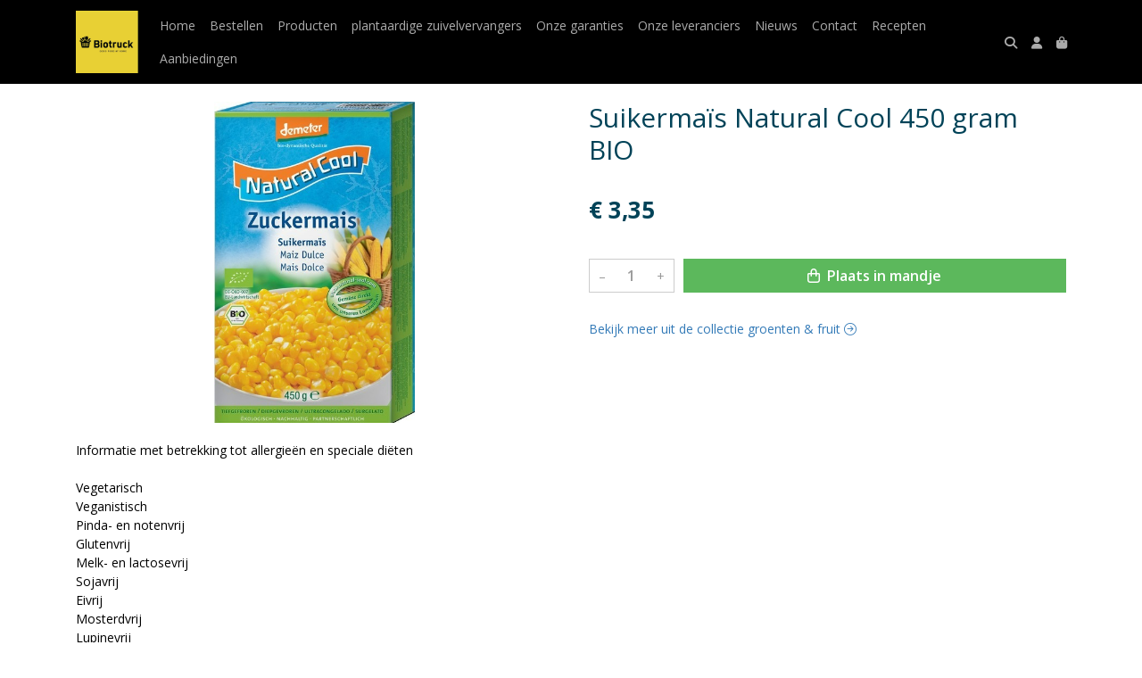

--- FILE ---
content_type: text/html; charset=utf-8
request_url: https://www.biotruck.nl/c/groenten-fruit/p/suikermais-natural-cool-450-gram-bio-b23017
body_size: 5754
content:
<!DOCTYPE html>
<html lang="nl">
<head>
    <title>Suikerma&#xEF;s Natural Cool 450 gram BIO - Biowinkel Hart voor aarde                NL-BIO-01</title>

    <meta charset="utf-8">
    <meta name="viewport" content="width=device-width, initial-scale=1, shrink-to-fit=no, viewport-fit=cover">
    
    <meta name="apple-mobile-web-app-title" content="Biowinkel Hart voor aarde                NL-BIO-01">
    <meta name="theme-color" content="#000000">
    <meta name="powered-by" content="Midmid">
    <meta property="og:title" content="Suikerma&#xEF;s Natural Cool 450 gram BIO - Biowinkel Hart voor aarde                NL-BIO-01">
    <meta property="og:image" content="https://midmid.blob.core.windows.net/images/biotruck/product/suikermais-natural-cool-450-gram-436cb7_74838f_lg.jpg?v=e765e4d0f0f0be6b44ad3b33a2f3ef95">
    
    
    <script type="application/ld&#x2B;json">
        {"@context":"https://schema.org","@type":"Product","name":"Suikerma\u00EFs Natural Cool 450 gram BIO","image":"https://midmid.blob.core.windows.net/images/biotruck/product/suikermais-natural-cool-450-gram-436cb7_74838f_lg.jpg?v=e765e4d0f0f0be6b44ad3b33a2f3ef95","offers":{"@type":"Offer","url":"https://www.biotruck.nl/c/groenten-fruit/p/suikermais-natural-cool-450-gram-bio-b23017","availability":"https://schema.org/InStock","price":3.35,"priceCurrency":"EUR"}}
    </script>


    <link rel="preconnect" href="https://fonts.gstatic.com" crossorigin>
    <link rel="preconnect" href="https://fonts.googleapis.com" crossorigin>
    <link rel="preconnect" href="https://cdn.jsdelivr.net" crossorigin>
    <link rel="preconnect" href="https://kit.fontawesome.com" crossorigin>
    <link rel="preconnect" href="https://cdnjs.cloudflare.com" crossorigin>
    <link rel="preconnect" href="https://code.jquery.com" crossorigin>
    <link rel="preconnect" href="https://midmid.blob.core.windows.net" crossorigin>

    

<link rel="stylesheet" href="https://fonts.googleapis.com/css2?family=Open+Sans:wght@300;400;600;700&display=swap">

    <link rel="stylesheet" href="https://fonts.googleapis.com/css2?family=Raleway:wght@300;400;500;600;700&display=swap" crossorigin="anonymous">
    <link rel="stylesheet" href="https://cdn.jsdelivr.net/npm/bootstrap@4.6.2/dist/css/bootstrap.min.css" integrity="sha384-xOolHFLEh07PJGoPkLv1IbcEPTNtaed2xpHsD9ESMhqIYd0nLMwNLD69Npy4HI+N" crossorigin="anonymous">
    <link rel="stylesheet" href="https://kit.fontawesome.com/a4b00b0bf2.css" crossorigin="anonymous">
    <link rel="stylesheet" href="https://cdnjs.cloudflare.com/ajax/libs/animate.css/4.1.1/animate.min.css" crossorigin="anonymous">
    <link rel="stylesheet" href="/css/defaults.css?v=zbvMBEcytJwaRyR14B2dsLfdvQvvS71HZtz5bYr4BP4">
    <link rel="stylesheet" href="/css/layout.css?v=rzHfXS9lIrLErzdCik-7hqGT26k89O1xLt2kpOIuWcU">
    <link rel="stylesheet" href="/css/layout.header.css?v=xbUJ_r_lAQpGHcQpaISqlqXUxYGl5wuRwtVrAkdbko4">
    <link rel="stylesheet" href="/css/layout.footer.css?v=GkuNGhLNj86oHYYVKx1OXh3_ShoEctQjQ-w1dfES9Mg">
    <link rel="stylesheet" href="/css/search.css?v=G9Qu6lPFK5pgEU6gmnwaOoUsA0dmaXHZ2zHhsM9095I">
    
    <link rel="stylesheet" href="https://cdn.jsdelivr.net/npm/flatpickr@4.6.13/dist/flatpickr.min.css" integrity="sha256-GzSkJVLJbxDk36qko2cnawOGiqz/Y8GsQv/jMTUrx1Q=" crossorigin="anonymous">
    <link rel="stylesheet" href="/css/quantityeditor.css?v=BYAnjhwbRfmGSUUCds_9CdFa2Uh4fP-iJqxOGQT4tDA" />
    <link rel="stylesheet" href="/css/product.css?v=3QyKtG2mBqQR17jHLvU1uyHzofnT3gqlsKVhLUrkCkc" />
    <link rel="stylesheet" href="/css/product.dialog.css?v=-fc0dHvbBafAqXgUGDboYH-yaH6tTMC3TF6Q4_jPaCQ">
    <link rel="stylesheet" href="/css/product.attributes.css?v=hU7C8a3eKNgkRDVPPviFCfyEcWFa4XcOX4lie1st9P8" />

    <link rel="stylesheet" href="https://midmid.blob.core.windows.net/themes/biotruck/basic-b75c7a-colors.css?v=174f73a844c7a3651f5e3e0300b9097a" />
<link rel="stylesheet" href="/theme/basic/css/defaults.css?v=47DEQpj8HBSa-_TImW-5JCeuQeRkm5NMpJWZG3hSuFU" />
<link rel="stylesheet" href="/theme/basic/css/layout.css?v=47DEQpj8HBSa-_TImW-5JCeuQeRkm5NMpJWZG3hSuFU" />
<link rel="stylesheet" href="/theme/basic/css/experience.css?v=wdE_lWIEIVIw7uQSEJpw_IFA0os7AXQOSuaQSPJyr8A" />

    

    <link rel="canonical" href="https://www.biotruck.nl/c/groenten-fruit/p/suikermais-natural-cool-450-gram-bio-b23017">
    <link rel="shortcut icon" href="https://midmid.blob.core.windows.net/images/biotruck/logo/biotruck_dc6ce1_md.png?v=4a867b4885c913c90754457301476ffd" />
    <link rel="apple-touch-icon" href="https://midmid.blob.core.windows.net/images/biotruck/logo/biotruck_dc6ce1_md.png?v=4a867b4885c913c90754457301476ffd" />
    <link rel="icon" type="image/png" href="https://midmid.blob.core.windows.net/images/biotruck/logo/biotruck_dc6ce1_md.png?v=4a867b4885c913c90754457301476ffd" />

    

    <script async src="https://www.googletagmanager.com/gtag/js?id=G-GM45QMWK6E"></script>

    <script>
        window.dataLayer = window.dataLayer || [];
        function gtag(){dataLayer.push(arguments);}
        gtag('js', new Date());
        gtag('config', 'G-GM45QMWK6E');
    </script>



    

</head>
<body class="product suikermais-natural-cool-450-gram-bio-b23017">
    


    
    

    
    
<header class="navbar navbar-expand-sm sticky-top">
    <div class="container">
        <button class="navbar-toggler" type="button" data-toggle="collapse" data-target="#navbar-top" aria-controls="navbarTogglerTop" aria-expanded="false" aria-label="Toon/Verberg menu">
            <i class="fas fa-bars"></i>
            <span class="navbar-toggler-desc">Menu</span>
        </button>

        <ul class="navbar-nav navbar-search">
            <li id="nbisearch" class="nav-search nav-item"><a href="/search" class="nav-link">
                <i class="fas fa-search"></i>
                <span class="nav-search-desc">Zoeken</span>
            </a></li>
        </ul>
        
        
        <a href="/" class="navbar-brand-logo"><img src="https://midmid.blob.core.windows.net/images/biotruck/logo/biotruck_dc6ce1_md.png?v=4a867b4885c913c90754457301476ffd" /></a>
        
        
<ul class="navbar-nav navbar-session">
    <li class="nav-item-account nav-item"><a href="/account" class="nav-link">
        <i class="fas fa-user"></i>
        
    </a></li>
    <li id="nbishoppingcart" class="nav-item-cart  nav-item"><a href="/cart" class="nav-link">
        <i class="fas fa-shopping-bag"></i>
        
        <span class="cart-total-placeholder">Mand</span>
    </a></li>
</ul>

        
        <div class="collapse navbar-collapse navbar-top" id="navbar-top">
            <ul class="navbar-nav navbar-nav-top">
                

<li class="nav-item" data-active="false">
    <a href="/" class="nav-link">Home</a>
</li>

<li class="nav-item" data-active="false">
    <a class="nav-link" href="/boodschappen">Bestellen</a>
</li>

<li class="nav-item" data-active="false">
    <a class="nav-link" href="/boodschappen">Producten</a>
</li>

<li class="nav-item" data-active="false">
    <a class="nav-link" href="/c/plantaardige-zuivelvervangers">plantaardige zuivelvervangers</a>
</li>

<li class="nav-item" data-active="false">
    <a class="nav-link" href="/onze-garanties">Onze garanties</a>
</li>

<li class="nav-item" data-active="false">
    <a class="nav-link" href="/onze-leveranciers">Onze leveranciers </a>
</li>

<li class="nav-item" data-active="false">
    <a class="nav-link" href="/nieuws">Nieuws</a>
</li>

<li class="nav-item" data-active="false">
    <a class="nav-link" href="/contact">Contact</a>
</li>

<li class="nav-item" data-active="false">
    <a class="nav-link" href="/recepten">Recepten</a>
</li>

<li class="nav-item" data-active="false">
    <a class="nav-link" href="/c/aanbiedingen">Aanbiedingen</a>
</li>

                <li class="nav-item-account nav-item-account-mobile nav-item"><a href="/account" class="nav-link">Account</a></li>
            </ul>
        </div>
    </div>
</header>


    <div id="search">
    <form method="get" novalidate action="/search">
        <div class="container">
            <div class="input-group">
                <input type="text" id="Query" name="Query" class="form-control" placeholder="Waar ben je naar op zoek?" autocomplete="off" autocorrect="off" autocapitalize="off" spellcheck="false" />
                <div class="input-group-append">
                    <button type="submit" class="btn btn-search btn-append"><i class="fas fa-search"></i></button>
                </div>
            </div>
        </div>
    </form>
</div>

    <div class="body-content">
        <div class="container">
            

<div class="product-page product-body">
    <div class="product-left">
        
<div class="product-section product-images">
    <div class="product-image-default">
        <img srcset="https://midmid.blob.core.windows.net/images/biotruck/product/suikermais-natural-cool-450-gram-436cb7_74838f_sm.jpg?v=e765e4d0f0f0be6b44ad3b33a2f3ef95 256w, https://midmid.blob.core.windows.net/images/biotruck/product/suikermais-natural-cool-450-gram-436cb7_74838f_md.jpg?v=e765e4d0f0f0be6b44ad3b33a2f3ef95 512w, https://midmid.blob.core.windows.net/images/biotruck/product/suikermais-natural-cool-450-gram-436cb7_74838f_lg.jpg?v=e765e4d0f0f0be6b44ad3b33a2f3ef95 1024w"
            src="https://midmid.blob.core.windows.net/images/biotruck/product/suikermais-natural-cool-450-gram-436cb7_74838f_sm.jpg?v=e765e4d0f0f0be6b44ad3b33a2f3ef95" alt="Suikerma&#xEF;s Natural Cool 450 gram BIO" title="Suikerma&#xEF;s Natural Cool 450 gram BIO" />
    </div>
    
</div>

        
<div class="product-section product-description styled-text">
    <h6 class="d-md-none">Omschrijving</h6>
    <p>Informatie met betrekking tot allergieën en speciale diëten<br><br>Vegetarisch<br>Veganistisch<br>Pinda- en notenvrij<br>Glutenvrij<br>Melk- en lactosevrij<br>Sojavrij<br>Eivrij<br>Mosterdvrij<br>Lupinevrij<br>Weekdiervrij<br>Selderijvrij<br>Visvrij<br>Sulfietvrij<br>Schaaldiervrij<br>Sesamvrij<br><br>Ingrediënten<br><br>SuikerMAÏS**, ** = Demeter<br><br>Voedingswaarden<br><br>Energie<br>87 kcal (370 kJ)<br>Vet<br>1.2 gram<br>Vet verzadigd<br>0.7 gram<br>Koolhydraten<br>15.7 gram<br>Suikers<br>3.6 gram<br>Voedingsvezel<br>2.7 gram<br>Eiwit<br>3.3 gram<br>Zout<br>0 gram<br><br>Beschrijving<br><br>De bevroren suikermaïs toevoegen aan gezout kokend water en naar gewenste beet 3 tot 5 minuten garen. Afgieten en kruiden naar smaak.<br><br><br>Keurmerk<br><br></p>
<figure><a href="https://www.udea.nl/pagina/keurmerken" class="col-md-4 certification-img"><img data-src="//cdn.ekoplaza.nl/ekoplaza/facetten/certificaten/demeter.png" alt="Demeter" class="lazy loaded" height="35" src="https://cdn.ekoplaza.nl/ekoplaza/facetten/certificaten/demeter.png" style="box-sizing: border-box; border: 0px; vertical-align: middle; height: 40px; width: auto;" data-image="27v1jsfgduld"></a></figure>
<p><br>Demeter</p>
</div>

    </div>
    <div class="product-right">
        <div class="product-section product-intro">
            <h1>Suikerma&#xEF;s Natural Cool 450 gram BIO</h1>
            
        </div>
        <div class="product-main">
            <form method="post" id="product-form" class="product-form" novalidate action="/c/groenten-fruit/p/suikermais-natural-cool-450-gram-bio-b23017">
                
<input type="hidden" id="Editor_Slug" name="Editor.Slug" value="suikermais-natural-cool-450-gram-bio-b23017" />
<input type="hidden" data-val="true" data-val-number="BasePrice moet een nummer zijn." data-val-required="The BasePrice field is required." id="Editor_BasePrice" name="Editor.BasePrice" value="3,35" />
<input type="hidden" data-val="true" data-val-number="BaseMeasurementQuantity moet een nummer zijn." data-val-required="The BaseMeasurementQuantity field is required." id="Editor_BaseMeasurementQuantity" name="Editor.BaseMeasurementQuantity" value="1" />

                
                


                
<fieldset class="product-offer">
    <div class="product-price-measurement">
        <div class="product-price">&#x20AC; 3,35</div>
        
        <div class="product-measurement">
</div>
    </div>
    
</fieldset>

                
<div class="product-add-to-cart">

<div class="quantity-editor">
    <input type="hidden" data-val="true" data-val-range="Minimum is ongeldig." data-val-range-max="2147483647" data-val-range-min="1" data-val-required="The Minimum field is required." id="Editor_Quantity_Minimum" name="Editor.Quantity.Minimum" value="1" />
    <input type="hidden" data-val="true" data-val-range="Maximum is ongeldig." data-val-range-max="2147483647" data-val-range-min="1" data-val-required="The Maximum field is required." id="Editor_Quantity_Maximum" name="Editor.Quantity.Maximum" value="2147483647" />
    <input type="hidden" data-val="true" data-val-required="The IsMutable field is required." id="Editor_Quantity_IsMutable" name="Editor.Quantity.IsMutable" value="True" />
    <button type="button" class="quantity-decrement">–</button>
    <input type="number" step="1" pattern="\d*" class="form-control" data-min="1" data-max="2147483647" novalidate autocomplete="off" data-val="true" data-val-range="Quantity is ongeldig." data-val-range-max="2147483647" data-val-range-min="1" data-val-required="The Quantity field is required." id="Editor_Quantity_Quantity" name="Editor.Quantity.Quantity" value="1" /><input name="__Invariant" type="hidden" value="Editor.Quantity.Quantity" />
    <button type="button" class="quantity-increment">+</button>
</div>
        <button class="btn btn-block btn-add-to-cart" type="submit" tabindex="1"><i class="far fa-shopping-bag btn-icon btn-icon-left"></i> Plaats in mandje</button>
</div>

                

                
            <input name="__RequestVerificationToken" type="hidden" value="CfDJ8JTgearMi1pPoyVAgQkAv0nmg-YtY1-0IbjFBvO9LDhtScSU2HM_pRIHJehE9k-rrViW6EQqwvp6gU5SuqA2oJN47FJ6n37BuHlAMIpYgnWrPDXmo2ppfxTddL26qwuMSbfHk6jVYpJXskzVQ2ZsTGs" /></form>
        </div>
        


        


        
<div class="product-section product-collection">
    <a href="/c/groenten-fruit">Bekijk meer uit de collectie groenten &amp; fruit <i class="fal fa-arrow-circle-right arrow-right"></i></a>
</div>

    </div>
</div>




        </div>
    </div>
    <footer>
    <div class="container">
        <div class="row">
            <div class="col-sm-auto mr-auto">
                <h6>Biowinkel Hart voor aarde                NL-BIO-01</h6>
                <address>
                    Voorthuizerweg 7<br/>
                    3862PZ Nijkerk
                </address>
                <ul>
                    <li>
                        <a href="tel:0342220070" class="footer-phone">0342220070</a>
                    </li>
                    <li><a href="mailto:info@biotruck.nl" class="footer-email">info@biotruck.nl</a></li>
                </ul>
            </div>
            <div class="col-sm-auto mr-auto">
                <h6>Klantenservice</h6>
                <ul>
                    <li><a href="/bestellen">Bestellen</a></li>
                    <li><a href="/betalen">Betalen</a></li>
                    <li><a href="/afleveren">Afleveren</a></li>
                    <li><a href="/contact">Contact</a></li>
                </ul>
            </div>
            <div class="col-sm-auto mr-auto">
                <h6>Informatie</h6>
                <ul>
                    <li><a href="/over-ons">Over ons</a></li>
                    <li><a href="/privacy-en-veiligheid">Privacy en veiligheid</a></li>
                    <li><a href="/algemene-voorwaarden">Algemene voorwaarden</a></li>
                    <li><a href="/disclaimer">Disclaimer</a></li>
                    <li><a href="/cookies">Cookies</a></li>
                    
                </ul>
            </div>
            <div class="col-sm-auto">
                <h6>Volg ons</h6>
                <div class="footer-social-media">
                        <a href="https://www.facebook.com/Biotruck-306733953489207/" title="Volg Biowinkel Hart voor aarde                NL-BIO-01 op Facebook" target="_blank"><i class="fa fa-facebook-square"></i></a>
                        <a href="https://www.instagram.com/hartvooraarde/" title="Volg Biowinkel Hart voor aarde                NL-BIO-01 op Instagram" target="_blank"><i class="fa fa-instagram"></i></a>
                </div>
            </div>
        </div>
    </div>
</footer>

    

<div class="powered-by dark">
    <div class="container">
        


<div class="choose-language">
    <form method="post" action="/language">
        <label>Taal</label>
        <select name="Culture" id="Culture" tabindex="-1" onchange="this.form.submit();" data-val="true" data-val-required="The Name field is required."><option selected="selected" value="nl-NL">Nederlands</option>
<option value="en-US">English</option>
<option value="fr-FR">fran&#xE7;ais</option>
<option value="de-DE">Deutsch</option>
<option value="es-ES">espa&#xF1;ol</option>
<option value="it-IT">italiano</option>
</select>
    <input name="__RequestVerificationToken" type="hidden" value="CfDJ8JTgearMi1pPoyVAgQkAv0nmg-YtY1-0IbjFBvO9LDhtScSU2HM_pRIHJehE9k-rrViW6EQqwvp6gU5SuqA2oJN47FJ6n37BuHlAMIpYgnWrPDXmo2ppfxTddL26qwuMSbfHk6jVYpJXskzVQ2ZsTGs" /></form>
</div>

        
<div class="partners">
        <img src="https://midmid.blob.core.windows.net/paymentmethods/payondeliveryv2.png" title="Pay on delivery" loading="lazy" class="partner payment-partner" />
</div>

        <div class="midmid">
            <a href="https://www.midmid.nl" title="Powered by Midmid." target="_blank"><i class="fa fa-plug"></i> Wij draaien op Midmid</a>
        </div>
    </div>
</div>



    <script src="https://code.jquery.com/jquery-3.6.0.min.js" integrity="sha256-/xUj+3OJU5yExlq6GSYGSHk7tPXikynS7ogEvDej/m4=" crossorigin="anonymous"></script>
    <script src="https://cdn.jsdelivr.net/npm/bootstrap@4.6.2/dist/js/bootstrap.bundle.min.js" integrity="sha384-Fy6S3B9q64WdZWQUiU+q4/2Lc9npb8tCaSX9FK7E8HnRr0Jz8D6OP9dO5Vg3Q9ct" crossorigin="anonymous"></script>
    <script src="/common/js/submit.js?v=5f85563082880cb6b19f8e7d8ca19bf4"></script>
    <script src="/common/js/submit.files.js?v=654dcfa4f9dd07cb2f14cc22acc50feb"></script>
    <script src="/common/js/address.js?v=ae93841a644fcf4a29518187ad1d1775"></script>
    <script src="/_content/Midmid.Web/js/validation.js?v=3.1.7"></script>
    <script src="/js/shared.js?v=ohyq-q8iPRxAkWxdFbH0EZC8mMzKE7YpZj_0PDQtvxU"></script>
    <script src="/js/init.js?v=mUlRWEGwAPc40VZR23xbjAGaIa31QjXpKTrIb17ubFQ"></script>
    <script src="/js/search.js?v=sT5L2iyKzpuCX5hIBIb1uxjcuPGSQDgD43cGnc8zbuY"></script>
    
    <script src="https://cdn.jsdelivr.net/npm/flatpickr@4.6.13/dist/flatpickr.min.js" integrity="sha256-Huqxy3eUcaCwqqk92RwusapTfWlvAasF6p2rxV6FJaE=" crossorigin="anonymous"></script>
<script src="https://cdn.jsdelivr.net/npm/flatpickr@4.6.13/dist/l10n/de.js" integrity="sha256-i8+L+31ossi5nSCCJXxe9SPIwa/GLJT2qprrb7d7kzg=" crossorigin="anonymous"></script>
<script src="https://cdn.jsdelivr.net/npm/flatpickr@4.6.13/dist/l10n/it.js" integrity="sha256-gaWVqfkIK6tULoU2T1KYrgzbutxk2XvQ0rVjTWRt/mE=" crossorigin="anonymous"></script>
<script src="https://cdn.jsdelivr.net/npm/flatpickr@4.6.13/dist/l10n/nl.js" integrity="sha256-7e6dIzdvyM9X1QoY5wkjIBt648fCq36ewEAdTiV7h4g=" crossorigin="anonymous"></script>
<script src="https://cdn.jsdelivr.net/npm/flatpickr@4.6.13/dist/l10n/fr.js" integrity="sha256-+xpDzJZ/BxtMFrLCduljhDclmRS8Gr2W3UpKAxMBC9g=" crossorigin="anonymous"></script>
<script src="https://cdn.jsdelivr.net/npm/flatpickr@4.6.13/dist/l10n/es.js" integrity="sha256-G5b/9Xk32jhqv0GG6ZcNalPQ+lh/ANEGLHYV6BLksIw=" crossorigin="anonymous"></script>
</partial>
    <script src="/js/quantityeditor.js?v=YqfhBVLIdBQYjfn3bXTpCN9ZO2c5P6CIH58nhiRd3DE"></script>
    <script src="/js/product.js?v=t6hDbFwpEVAlpoOCmimsSe-cVk5CuDv0ToBA6KcVGYY"></script>
    

    
</body>
</html>



--- FILE ---
content_type: text/css
request_url: https://midmid.blob.core.windows.net/themes/biotruck/basic-b75c7a-colors.css?v=174f73a844c7a3651f5e3e0300b9097a
body_size: 1630
content:
:root
{
   --font-family: "Open Sans";
   --background-color: #ffffff;
   --top-navbar-background-color: #000000;
   --top-navbar-navitem-color: #ababab;
   --top-navbar-navitem-color-focus: #ffffff;
   --top-navbar-navitem-color-active: #ffffff;
   --bottom-navbar-background-color: #f2c332;
   --bottom-navbar-border-color: #000000;
   --bottom-navbar-text-color: #000000;
   --bottom-navbar-navitem-color-focus: #cccccc;
   --product-thumbnail-border-color: #eceff0;
   --product-thumbnail-border-color-hover: #f2c332;
   --product-thumbnail-title-color: #000000;
   --product-thumbnail-text-color: #3b3b3b;
   --product-thumbnail-price-color: #000000;
   --product-title-color: #004358;
   --product-text-color: #000000;
   --product-price-color: #004358;
   --checkout-price-color: #004358;
   --checkout-step-text-color: #666666;
   --checkout-step-background-color-active: #f2c332;
   --checkout-step-text-color-active: #000000;
   --link-color: #337ab7;
   --link-color-focus: #23527c;
   --header-color: #004358;
   --text-default-color: #000000;
   --addtocart-button-text-color: #ffffff;
   --addtocart-button-text-color-hover: #ffffff;
   --addtocart-button-background-color: #5cb85c;
   --addtocart-button-background-color-hover: #449d44;
   --addtocart-button-border-color: #5cb85c;
   --addtocart-button-border-color-hover: #449d44;
   --primary-button-text-color: #ffffff;
   --primary-button-text-color-hover: #ffffff;
   --primary-button-background-color: #000000;
   --primary-button-background-color-hover: #4f4f4f;
   --primary-button-border-color: #000000;
   --primary-button-border-color-hover: #4f4f4f;
}
